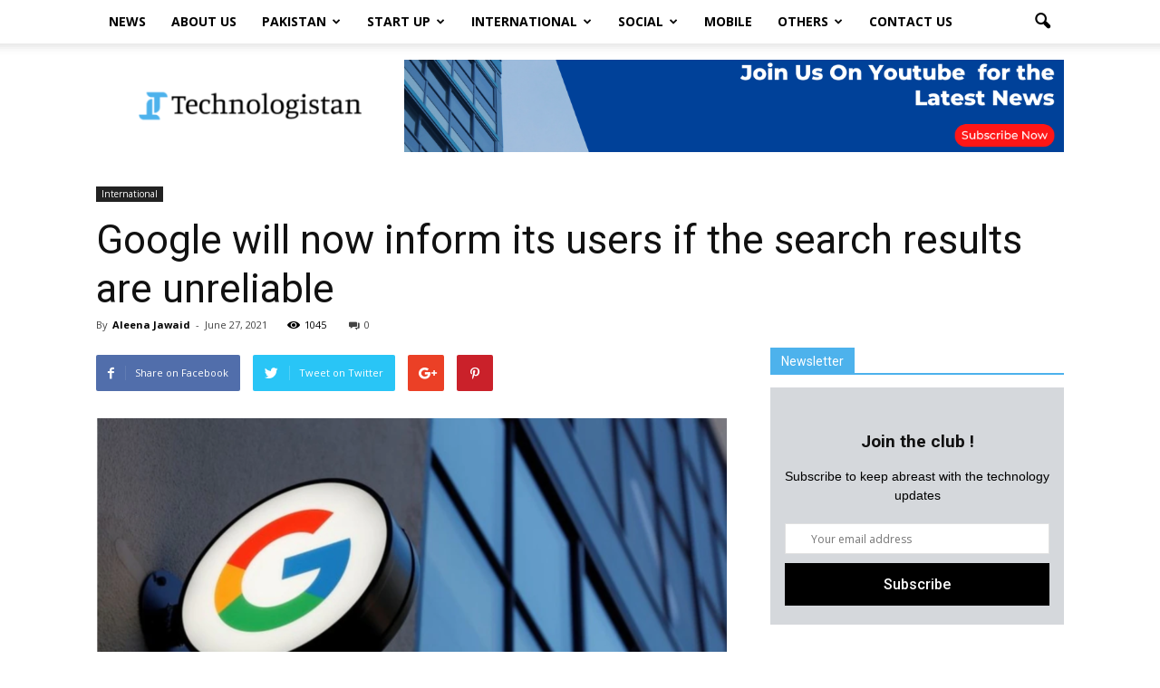

--- FILE ---
content_type: text/html; charset=utf-8
request_url: https://www.google.com/recaptcha/api2/aframe
body_size: 264
content:
<!DOCTYPE HTML><html><head><meta http-equiv="content-type" content="text/html; charset=UTF-8"></head><body><script nonce="pYsvvdRPsBeecNYjc_Q1ug">/** Anti-fraud and anti-abuse applications only. See google.com/recaptcha */ try{var clients={'sodar':'https://pagead2.googlesyndication.com/pagead/sodar?'};window.addEventListener("message",function(a){try{if(a.source===window.parent){var b=JSON.parse(a.data);var c=clients[b['id']];if(c){var d=document.createElement('img');d.src=c+b['params']+'&rc='+(localStorage.getItem("rc::a")?sessionStorage.getItem("rc::b"):"");window.document.body.appendChild(d);sessionStorage.setItem("rc::e",parseInt(sessionStorage.getItem("rc::e")||0)+1);localStorage.setItem("rc::h",'1768568236488');}}}catch(b){}});window.parent.postMessage("_grecaptcha_ready", "*");}catch(b){}</script></body></html>